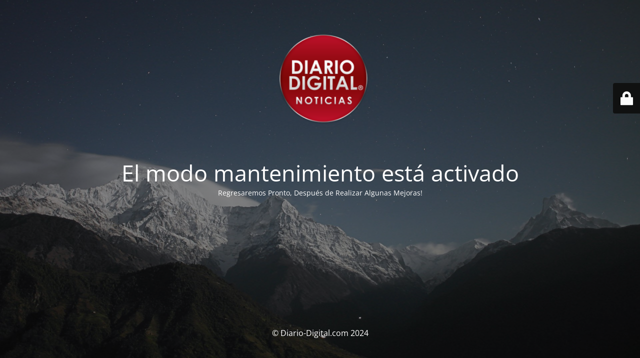

--- FILE ---
content_type: text/html; charset=UTF-8
request_url: https://diario-digital.com/2013/10/21/mexico-condena-categoricamente-el-espionaje-de-la-nsa-a-calderon/
body_size: 2212
content:
<!DOCTYPE html>
<html lang="es" class="" data-skin="light">
<head>
	<meta charset="UTF-8" />
	<title>Estamos mejorando tu Diario</title>	<link rel="icon" href="https://diario-digital.com/wp-content/uploads/2019/05/cropped-Diario-Digital-Noticias-1-32x32.png" sizes="32x32" />
<link rel="icon" href="https://diario-digital.com/wp-content/uploads/2019/05/cropped-Diario-Digital-Noticias-1-192x192.png" sizes="192x192" />
<link rel="apple-touch-icon" href="https://diario-digital.com/wp-content/uploads/2019/05/cropped-Diario-Digital-Noticias-1-180x180.png" />
<meta name="msapplication-TileImage" content="https://diario-digital.com/wp-content/uploads/2019/05/cropped-Diario-Digital-Noticias-1-270x270.png" />
	<meta name="viewport" content="width=device-width, maximum-scale=1, initial-scale=1, minimum-scale=1">
	<meta name="description" content="Noticiero Digital en Español"/>
	<meta http-equiv="X-UA-Compatible" content="" />
	<meta property="og:site_name" content="DiarioDigitalNoticias.com - Noticiero Digital en Español"/>
	<meta property="og:title" content="Estamos mejorando tu Diario"/>
	<meta property="og:type" content="Maintenance"/>
	<meta property="og:url" content="https://diario-digital.com"/>
	<meta property="og:description" content="Regresaremos Pronto, Después de Realizar Algunas Mejoras!"/>
				<meta property="og:image" content="https://diario-digital.com/wp-content/uploads/2019/05/Diario-Digital-Noticias-1-e1558553174333.png" />
			<meta property="og:image:url" content="https://diario-digital.com/wp-content/uploads/2019/05/Diario-Digital-Noticias-1-e1558553174333.png"/>
			<meta property="og:image:secure_url" content="https://diario-digital.com/wp-content/uploads/2019/05/Diario-Digital-Noticias-1-e1558553174333.png"/>
			<meta property="og:image:type" content="png"/>
			<link rel="profile" href="http://gmpg.org/xfn/11" />
	<link rel="pingback" href="https://diario-digital.com/xmlrpc.php" />
	<link rel='stylesheet' id='mtnc-style-css' href='https://diario-digital.com/wp-content/plugins/maintenance/load/css/style.css?ver=1754748113' type='text/css' media='all' />
<link rel='stylesheet' id='mtnc-fonts-css' href='https://diario-digital.com/wp-content/plugins/maintenance/load/css/fonts.css?ver=1754748113' type='text/css' media='all' />
<style type="text/css">body {background-color: #111111}.preloader {background-color: #111111}body {font-family: Open Sans; }.site-title, .preloader i, .login-form, .login-form a.lost-pass, .btn-open-login-form, .site-content, .user-content-wrapper, .user-content, footer, .maintenance a{color: #ffffff;} a.close-user-content, #mailchimp-box form input[type="submit"], .login-form input#submit.button  {border-color:#ffffff} input[type="submit"]:hover{background-color:#ffffff} input:-webkit-autofill, input:-webkit-autofill:focus{-webkit-text-fill-color:#ffffff} body &gt; .login-form-container{background-color:#111111}.btn-open-login-form{background-color:#111111}input:-webkit-autofill, input:-webkit-autofill:focus{-webkit-box-shadow:0 0 0 50px #111111 inset}input[type='submit']:hover{color:#111111} #custom-subscribe #submit-subscribe:before{background-color:#111111} </style>    
    <!--[if IE]><script type="text/javascript" src="https://diario-digital.com/wp-content/plugins/maintenance/load/js/jquery.backstretch.min.js"></script><![endif]--><link rel="stylesheet" href="https://fonts.bunny.net/css?family=Open%20Sans:300,300italic,regular,italic,600,600italic,700,700italic,800,800italic:300"></head>

<body class="maintenance ">

<div class="main-container">
	<div class="preloader"><i class="fi-widget" aria-hidden="true"></i></div>	<div id="wrapper">
		<div class="center logotype">
			<header>
				        <div class="logo-box" rel="home">
            <img src="https://diario-digital.com/wp-content/uploads/2019/05/Diario-Digital-Noticias-1-e1558553174333.png" srcset="https://diario-digital.com/wp-content/uploads/2019/05/Diario-Digital-Noticias-1-e1558553174333.png 2x" width="220"  alt="logo">
        </div>
    			</header>
		</div>
		<div id="content" class="site-content">
			<div class="center">
                <h2 class="heading font-center" style="font-weight:300;font-style:normal">El modo mantenimiento está activado</h2><div class="description" style="font-weight:300;font-style:normal"><p>Regresaremos Pronto, Después de Realizar Algunas Mejoras!</p>
</div>			</div>
		</div>
	</div> <!-- end wrapper -->
	<footer>
		<div class="center">
			<div style="font-weight:300;font-style:normal">© Diario-Digital.com 2024</div>		</div>
	</footer>
					<picture class="bg-img">
						<img class="skip-lazy" src="https://diario-digital.com/wp-content/uploads/2021/06/mt-sample-background.jpg">
		</picture>
	</div>

	<div class="login-form-container">
		<input type="hidden" id="mtnc_login_check" name="mtnc_login_check" value="100b0e30f9" /><input type="hidden" name="_wp_http_referer" value="/2013/10/21/mexico-condena-categoricamente-el-espionaje-de-la-nsa-a-calderon/" /><form id="login-form" class="login-form" method="post"><label>User Login</label><span class="login-error"></span><span class="licon user-icon"><input type="text" name="log" id="log" value="" size="20" class="input username" placeholder="Nombre de usuario" /></span><span class="picon pass-icon"><input type="password" name="pwd" id="login_password" value="" size="20" class="input password" placeholder="Contraseña" /></span><a class="lost-pass" href="https://diario-digital.com/wp-login.php?action=lostpassword">Lost Password</a><input type="submit" class="button" name="submit" id="submit" value="Login" /><input type="hidden" name="is_custom_login" value="1" /><input type="hidden" id="mtnc_login_check" name="mtnc_login_check" value="100b0e30f9" /><input type="hidden" name="_wp_http_referer" value="/2013/10/21/mexico-condena-categoricamente-el-espionaje-de-la-nsa-a-calderon/" /></form>		    <div id="btn-open-login-form" class="btn-open-login-form">
        <i class="fi-lock"></i>

    </div>
    <div id="btn-sound" class="btn-open-login-form sound">
        <i id="value_botton" class="fa fa-volume-off" aria-hidden="true"></i>
    </div>
    	</div>
<!--[if lte IE 10]>
<script type="text/javascript" src="https://diario-digital.com/wp-includes/js/jquery/jquery.min.js?ver=1" id="jquery_ie-js"></script>
<![endif]-->
<!--[if !IE]><!--><script type="text/javascript" src="https://diario-digital.com/wp-includes/js/jquery/jquery.min.js?ver=3.7.1" id="jquery-core-js"></script>
<script type="text/javascript" src="https://diario-digital.com/wp-includes/js/jquery/jquery-migrate.min.js?ver=3.4.1" id="jquery-migrate-js"></script>
<!--<![endif]--><script type="text/javascript" id="_frontend-js-extra">
/* <![CDATA[ */
var mtnc_front_options = {"body_bg":"https:\/\/diario-digital.com\/wp-content\/uploads\/2021\/06\/mt-sample-background.jpg","gallery_array":[],"blur_intensity":"5","font_link":["Open Sans:300,300italic,regular,italic,600,600italic,700,700italic,800,800italic:300"]};
/* ]]> */
</script>
<script type="text/javascript" src="https://diario-digital.com/wp-content/plugins/maintenance/load/js/jquery.frontend.js?ver=1754748113" id="_frontend-js"></script>

</body>
</html>
